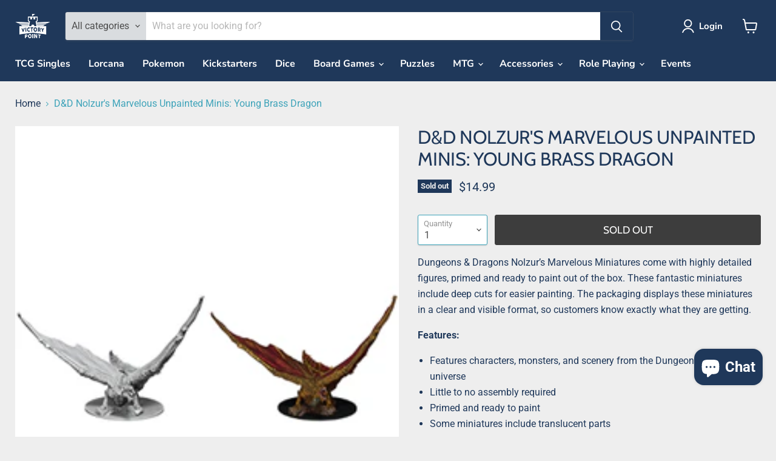

--- FILE ---
content_type: text/javascript; charset=utf-8
request_url: https://victorypointlgs.com/products/dungeons-dragons-nolzur-s-marvelous-miniatures-young-brass-dragon.js
body_size: 628
content:
{"id":8044557500579,"title":"D\u0026D Nolzur's Marvelous Unpainted Minis: Young Brass Dragon","handle":"dungeons-dragons-nolzur-s-marvelous-miniatures-young-brass-dragon","description":"\u003cp data-mce-fragment=\"1\"\u003eDungeons \u0026amp; Dragons Nolzur’s Marvelous Miniatures come with highly detailed figures, primed and ready to paint out of the box. These fantastic miniatures include deep cuts for easier painting. The packaging displays these miniatures in a clear and visible format, so customers know exactly what they are getting.\u003c\/p\u003e\n\u003cp data-mce-fragment=\"1\"\u003e\u003cstrong data-mce-fragment=\"1\"\u003eFeatures:\u003c\/strong\u003e\u003c\/p\u003e\n\u003cul data-mce-fragment=\"1\"\u003e\n\u003cli data-mce-fragment=\"1\"\u003eFeatures characters, monsters, and scenery from the Dungeons \u0026amp; Dragons universe\u003c\/li\u003e\n\u003cli data-mce-fragment=\"1\"\u003eLittle to no assembly required\u003c\/li\u003e\n\u003cli data-mce-fragment=\"1\"\u003ePrimed and ready to paint\u003c\/li\u003e\n\u003cli data-mce-fragment=\"1\"\u003eSome miniatures include translucent parts\u003c\/li\u003e\n\u003c\/ul\u003e","published_at":"2023-06-30T15:45:08-04:00","created_at":"2023-06-30T15:45:09-04:00","vendor":"Wizkids Games","type":"RPG Miniatures","tags":[],"price":1499,"price_min":1499,"price_max":1499,"available":false,"price_varies":false,"compare_at_price":null,"compare_at_price_min":0,"compare_at_price_max":0,"compare_at_price_varies":false,"variants":[{"id":43452934815907,"title":"Default Title","option1":"Default Title","option2":null,"option3":null,"sku":"WZK 73711","requires_shipping":true,"taxable":true,"featured_image":null,"available":false,"name":"D\u0026D Nolzur's Marvelous Unpainted Minis: Young Brass Dragon","public_title":null,"options":["Default Title"],"price":1499,"weight":28,"compare_at_price":null,"inventory_management":"shopify","barcode":"634482737118","requires_selling_plan":false,"selling_plan_allocations":[]}],"images":["\/\/cdn.shopify.com\/s\/files\/1\/0257\/6610\/1082\/files\/260587.png?v=1688154311"],"featured_image":"\/\/cdn.shopify.com\/s\/files\/1\/0257\/6610\/1082\/files\/260587.png?v=1688154311","options":[{"name":"Title","position":1,"values":["Default Title"]}],"url":"\/products\/dungeons-dragons-nolzur-s-marvelous-miniatures-young-brass-dragon","media":[{"alt":null,"id":29789624664227,"position":1,"preview_image":{"aspect_ratio":0.816,"height":305,"width":249,"src":"https:\/\/cdn.shopify.com\/s\/files\/1\/0257\/6610\/1082\/files\/260587.png?v=1688154311"},"aspect_ratio":0.816,"height":305,"media_type":"image","src":"https:\/\/cdn.shopify.com\/s\/files\/1\/0257\/6610\/1082\/files\/260587.png?v=1688154311","width":249}],"requires_selling_plan":false,"selling_plan_groups":[]}

--- FILE ---
content_type: text/javascript; charset=utf-8
request_url: https://victorypointlgs.com/products/shipping-protection-1.js
body_size: 242
content:
{"id":8885658550435,"title":"Shipping Protection","handle":"shipping-protection-1","description":null,"published_at":"2025-10-06T11:19:13-04:00","created_at":"2025-10-06T11:19:12-04:00","vendor":"Victory Point Games LLC","type":"Shipping Protection","tags":[],"price":100,"price_min":100,"price_max":1000,"available":true,"price_varies":true,"compare_at_price":null,"compare_at_price_min":0,"compare_at_price_max":0,"compare_at_price_varies":false,"variants":[{"id":46339869835427,"title":"0T50","option1":"0T50","option2":null,"option3":null,"sku":null,"requires_shipping":false,"taxable":true,"featured_image":null,"available":true,"name":"Shipping Protection - 0T50","public_title":"0T50","options":["0T50"],"price":100,"weight":0,"compare_at_price":null,"inventory_management":null,"barcode":null,"requires_selling_plan":false,"selling_plan_allocations":[]},{"id":46339869868195,"title":"50T150","option1":"50T150","option2":null,"option3":null,"sku":null,"requires_shipping":false,"taxable":true,"featured_image":null,"available":true,"name":"Shipping Protection - 50T150","public_title":"50T150","options":["50T150"],"price":200,"weight":0,"compare_at_price":null,"inventory_management":null,"barcode":null,"requires_selling_plan":false,"selling_plan_allocations":[]},{"id":46339869900963,"title":"150T300","option1":"150T300","option2":null,"option3":null,"sku":null,"requires_shipping":false,"taxable":true,"featured_image":null,"available":true,"name":"Shipping Protection - 150T300","public_title":"150T300","options":["150T300"],"price":250,"weight":0,"compare_at_price":null,"inventory_management":null,"barcode":null,"requires_selling_plan":false,"selling_plan_allocations":[]},{"id":46339869933731,"title":"300T1000","option1":"300T1000","option2":null,"option3":null,"sku":null,"requires_shipping":false,"taxable":true,"featured_image":null,"available":true,"name":"Shipping Protection - 300T1000","public_title":"300T1000","options":["300T1000"],"price":500,"weight":0,"compare_at_price":null,"inventory_management":null,"barcode":null,"requires_selling_plan":false,"selling_plan_allocations":[]},{"id":46339869966499,"title":"1000TN","option1":"1000TN","option2":null,"option3":null,"sku":null,"requires_shipping":false,"taxable":true,"featured_image":null,"available":true,"name":"Shipping Protection - 1000TN","public_title":"1000TN","options":["1000TN"],"price":1000,"weight":0,"compare_at_price":null,"inventory_management":null,"barcode":null,"requires_selling_plan":false,"selling_plan_allocations":[]}],"images":["\/\/cdn.shopify.com\/s\/files\/1\/0257\/6610\/1082\/files\/shipping-protection-image.png?v=1759763955"],"featured_image":"\/\/cdn.shopify.com\/s\/files\/1\/0257\/6610\/1082\/files\/shipping-protection-image.png?v=1759763955","options":[{"name":"Tiers","position":1,"values":["0T50","50T150","150T300","300T1000","1000TN"]}],"url":"\/products\/shipping-protection-1","media":[{"alt":"Shipping protection product image","id":34332717678755,"position":1,"preview_image":{"aspect_ratio":1.0,"height":512,"width":512,"src":"https:\/\/cdn.shopify.com\/s\/files\/1\/0257\/6610\/1082\/files\/shipping-protection-image.png?v=1759763955"},"aspect_ratio":1.0,"height":512,"media_type":"image","src":"https:\/\/cdn.shopify.com\/s\/files\/1\/0257\/6610\/1082\/files\/shipping-protection-image.png?v=1759763955","width":512}],"requires_selling_plan":false,"selling_plan_groups":[]}